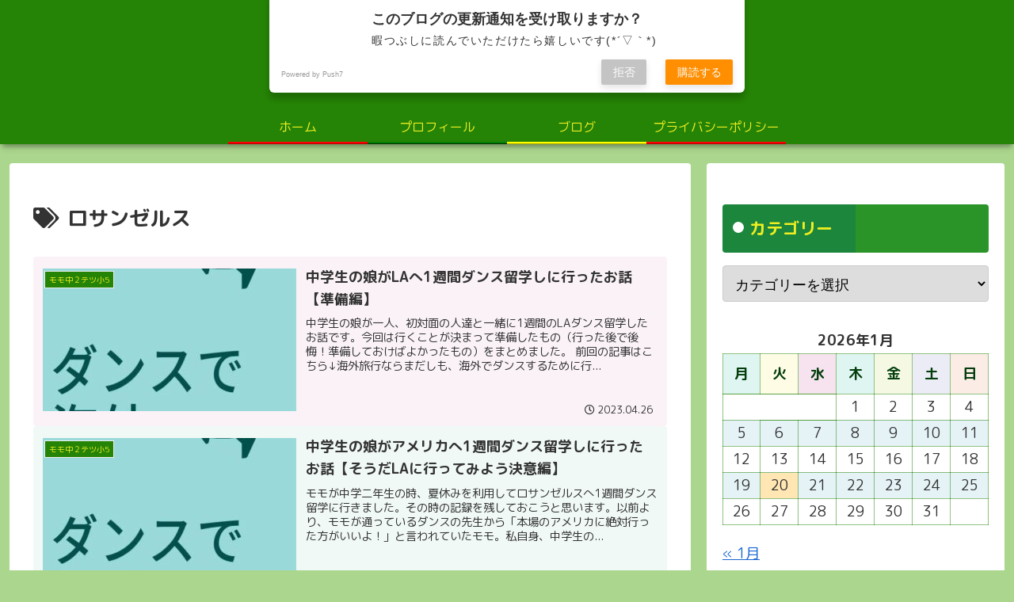

--- FILE ---
content_type: text/html; charset=utf-8
request_url: https://www.google.com/recaptcha/api2/aframe
body_size: 265
content:
<!DOCTYPE HTML><html><head><meta http-equiv="content-type" content="text/html; charset=UTF-8"></head><body><script nonce="QA0-iZg1-7EyK_B1l-OsVA">/** Anti-fraud and anti-abuse applications only. See google.com/recaptcha */ try{var clients={'sodar':'https://pagead2.googlesyndication.com/pagead/sodar?'};window.addEventListener("message",function(a){try{if(a.source===window.parent){var b=JSON.parse(a.data);var c=clients[b['id']];if(c){var d=document.createElement('img');d.src=c+b['params']+'&rc='+(localStorage.getItem("rc::a")?sessionStorage.getItem("rc::b"):"");window.document.body.appendChild(d);sessionStorage.setItem("rc::e",parseInt(sessionStorage.getItem("rc::e")||0)+1);localStorage.setItem("rc::h",'1768854254274');}}}catch(b){}});window.parent.postMessage("_grecaptcha_ready", "*");}catch(b){}</script></body></html>

--- FILE ---
content_type: text/css
request_url: https://oteseigoods.com/wp-content/plugins/word-balloon/css/skin/word_balloon_tail_2.min.css?ver=4.23.1&fver=20260107025150
body_size: 694
content:
.w_b_tail_2{min-width:52px;padding:10px 15px;border-radius:10px}.w_b_tail_2:before{height:12px;width:18px;bottom:-13px}.w_b_tail_2:after{height:8px;width:12px;bottom:-18px}.w_b_tail_2:before,.w_b_tail_2:after{-webkit-border-radius:50%;border-radius:50%}.w_b_tail_2_L{color:#ffffff;background:#e65687;background:var(--w_b_tail_2,#e65687);margin:0 auto 0 10px}.w_b_tail_2_L:before{left:-2px}.w_b_tail_2_L:after{left:-12px}.w_b_tail_2_L:before,.w_b_tail_2_L:after{background:#e65687;background:var(--w_b_tail_2,#e65687)}.w_b_tail_2_R{color:#ffffff;background:#43b66c;background:var(--w_b_tail_2,#43b66c);margin:0 10px 0 auto}.w_b_tail_2_R:before{right:-2px}.w_b_tail_2_R:after{right:-12px}.w_b_tail_2_R:before,.w_b_tail_2_R:after{background:#43b66c;background:var(--w_b_tail_2,#43b66c)}